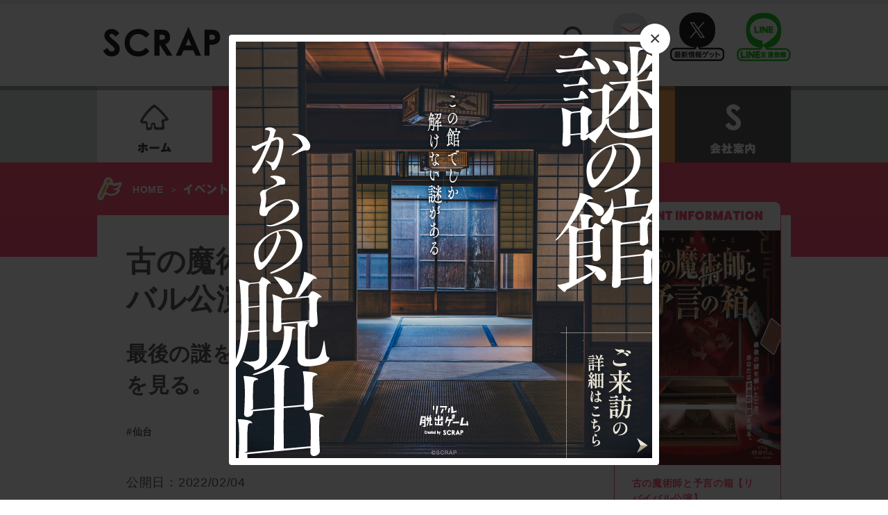

--- FILE ---
content_type: text/html; charset=UTF-8
request_url: https://www.scrapmagazine.com/event/yogenre/
body_size: 44425
content:
<!DOCTYPE html>
<html lang="ja">

<head>
	<!-- Google Tag Manager -->
	<script>
		(function(w, d, s, l, i) {
			w[l] = w[l] || [];
			w[l].push({
				'gtm.start': new Date().getTime(),
				event: 'gtm.js'
			});
			var f = d.getElementsByTagName(s)[0],
				j = d.createElement(s),
				dl = l != 'dataLayer' ? '&l=' + l : '';
			j.async = true;
			j.src =
				'https://www.googletagmanager.com/gtm.js?id=' + i + dl;
			f.parentNode.insertBefore(j, f);
		})(window, document, 'script', 'dataLayer', 'GTM-M5RNKR');
	</script>
	<!-- End Google Tag Manager -->
	<meta name="viewport" content="width=device-width,initial-scale=1">
	<meta charset="UTF-8">
	
	<title>古の魔術師と予言の箱【リバイバル公演】 &#8211; SCRAP</title>
<meta name='robots' content='max-image-preview:large' />
<link rel='dns-prefetch' href='//www.googletagmanager.com' />
<link rel="alternate" type="application/rss+xml" title="SCRAP &raquo; フィード" href="https://www.scrapmagazine.com/feed/" />
<link rel="alternate" type="application/rss+xml" title="SCRAP &raquo; コメントフィード" href="https://www.scrapmagazine.com/comments/feed/" />
<script type="text/javascript">
window._wpemojiSettings = {"baseUrl":"https:\/\/s.w.org\/images\/core\/emoji\/14.0.0\/72x72\/","ext":".png","svgUrl":"https:\/\/s.w.org\/images\/core\/emoji\/14.0.0\/svg\/","svgExt":".svg","source":{"concatemoji":"https:\/\/www.scrapmagazine.com\/wp-includes\/js\/wp-emoji-release.min.js?ver=6.1.9"}};
/*! This file is auto-generated */
!function(e,a,t){var n,r,o,i=a.createElement("canvas"),p=i.getContext&&i.getContext("2d");function s(e,t){var a=String.fromCharCode,e=(p.clearRect(0,0,i.width,i.height),p.fillText(a.apply(this,e),0,0),i.toDataURL());return p.clearRect(0,0,i.width,i.height),p.fillText(a.apply(this,t),0,0),e===i.toDataURL()}function c(e){var t=a.createElement("script");t.src=e,t.defer=t.type="text/javascript",a.getElementsByTagName("head")[0].appendChild(t)}for(o=Array("flag","emoji"),t.supports={everything:!0,everythingExceptFlag:!0},r=0;r<o.length;r++)t.supports[o[r]]=function(e){if(p&&p.fillText)switch(p.textBaseline="top",p.font="600 32px Arial",e){case"flag":return s([127987,65039,8205,9895,65039],[127987,65039,8203,9895,65039])?!1:!s([55356,56826,55356,56819],[55356,56826,8203,55356,56819])&&!s([55356,57332,56128,56423,56128,56418,56128,56421,56128,56430,56128,56423,56128,56447],[55356,57332,8203,56128,56423,8203,56128,56418,8203,56128,56421,8203,56128,56430,8203,56128,56423,8203,56128,56447]);case"emoji":return!s([129777,127995,8205,129778,127999],[129777,127995,8203,129778,127999])}return!1}(o[r]),t.supports.everything=t.supports.everything&&t.supports[o[r]],"flag"!==o[r]&&(t.supports.everythingExceptFlag=t.supports.everythingExceptFlag&&t.supports[o[r]]);t.supports.everythingExceptFlag=t.supports.everythingExceptFlag&&!t.supports.flag,t.DOMReady=!1,t.readyCallback=function(){t.DOMReady=!0},t.supports.everything||(n=function(){t.readyCallback()},a.addEventListener?(a.addEventListener("DOMContentLoaded",n,!1),e.addEventListener("load",n,!1)):(e.attachEvent("onload",n),a.attachEvent("onreadystatechange",function(){"complete"===a.readyState&&t.readyCallback()})),(e=t.source||{}).concatemoji?c(e.concatemoji):e.wpemoji&&e.twemoji&&(c(e.twemoji),c(e.wpemoji)))}(window,document,window._wpemojiSettings);
</script>
<style type="text/css">
img.wp-smiley,
img.emoji {
	display: inline !important;
	border: none !important;
	box-shadow: none !important;
	height: 1em !important;
	width: 1em !important;
	margin: 0 0.07em !important;
	vertical-align: -0.1em !important;
	background: none !important;
	padding: 0 !important;
}
</style>
	<link rel='stylesheet' id='wp-block-library-css' href='https://www.scrapmagazine.com/wp-includes/css/dist/block-library/style.min.css?ver=6.1.9' type='text/css' media='all' />
<link rel='stylesheet' id='classic-theme-styles-css' href='https://www.scrapmagazine.com/wp-includes/css/classic-themes.min.css?ver=1' type='text/css' media='all' />
<style id='global-styles-inline-css' type='text/css'>
body{--wp--preset--color--black: #000000;--wp--preset--color--cyan-bluish-gray: #abb8c3;--wp--preset--color--white: #ffffff;--wp--preset--color--pale-pink: #f78da7;--wp--preset--color--vivid-red: #cf2e2e;--wp--preset--color--luminous-vivid-orange: #ff6900;--wp--preset--color--luminous-vivid-amber: #fcb900;--wp--preset--color--light-green-cyan: #7bdcb5;--wp--preset--color--vivid-green-cyan: #00d084;--wp--preset--color--pale-cyan-blue: #8ed1fc;--wp--preset--color--vivid-cyan-blue: #0693e3;--wp--preset--color--vivid-purple: #9b51e0;--wp--preset--gradient--vivid-cyan-blue-to-vivid-purple: linear-gradient(135deg,rgba(6,147,227,1) 0%,rgb(155,81,224) 100%);--wp--preset--gradient--light-green-cyan-to-vivid-green-cyan: linear-gradient(135deg,rgb(122,220,180) 0%,rgb(0,208,130) 100%);--wp--preset--gradient--luminous-vivid-amber-to-luminous-vivid-orange: linear-gradient(135deg,rgba(252,185,0,1) 0%,rgba(255,105,0,1) 100%);--wp--preset--gradient--luminous-vivid-orange-to-vivid-red: linear-gradient(135deg,rgba(255,105,0,1) 0%,rgb(207,46,46) 100%);--wp--preset--gradient--very-light-gray-to-cyan-bluish-gray: linear-gradient(135deg,rgb(238,238,238) 0%,rgb(169,184,195) 100%);--wp--preset--gradient--cool-to-warm-spectrum: linear-gradient(135deg,rgb(74,234,220) 0%,rgb(151,120,209) 20%,rgb(207,42,186) 40%,rgb(238,44,130) 60%,rgb(251,105,98) 80%,rgb(254,248,76) 100%);--wp--preset--gradient--blush-light-purple: linear-gradient(135deg,rgb(255,206,236) 0%,rgb(152,150,240) 100%);--wp--preset--gradient--blush-bordeaux: linear-gradient(135deg,rgb(254,205,165) 0%,rgb(254,45,45) 50%,rgb(107,0,62) 100%);--wp--preset--gradient--luminous-dusk: linear-gradient(135deg,rgb(255,203,112) 0%,rgb(199,81,192) 50%,rgb(65,88,208) 100%);--wp--preset--gradient--pale-ocean: linear-gradient(135deg,rgb(255,245,203) 0%,rgb(182,227,212) 50%,rgb(51,167,181) 100%);--wp--preset--gradient--electric-grass: linear-gradient(135deg,rgb(202,248,128) 0%,rgb(113,206,126) 100%);--wp--preset--gradient--midnight: linear-gradient(135deg,rgb(2,3,129) 0%,rgb(40,116,252) 100%);--wp--preset--duotone--dark-grayscale: url('#wp-duotone-dark-grayscale');--wp--preset--duotone--grayscale: url('#wp-duotone-grayscale');--wp--preset--duotone--purple-yellow: url('#wp-duotone-purple-yellow');--wp--preset--duotone--blue-red: url('#wp-duotone-blue-red');--wp--preset--duotone--midnight: url('#wp-duotone-midnight');--wp--preset--duotone--magenta-yellow: url('#wp-duotone-magenta-yellow');--wp--preset--duotone--purple-green: url('#wp-duotone-purple-green');--wp--preset--duotone--blue-orange: url('#wp-duotone-blue-orange');--wp--preset--font-size--small: 13px;--wp--preset--font-size--medium: 20px;--wp--preset--font-size--large: 36px;--wp--preset--font-size--x-large: 42px;--wp--preset--spacing--20: 0.44rem;--wp--preset--spacing--30: 0.67rem;--wp--preset--spacing--40: 1rem;--wp--preset--spacing--50: 1.5rem;--wp--preset--spacing--60: 2.25rem;--wp--preset--spacing--70: 3.38rem;--wp--preset--spacing--80: 5.06rem;}:where(.is-layout-flex){gap: 0.5em;}body .is-layout-flow > .alignleft{float: left;margin-inline-start: 0;margin-inline-end: 2em;}body .is-layout-flow > .alignright{float: right;margin-inline-start: 2em;margin-inline-end: 0;}body .is-layout-flow > .aligncenter{margin-left: auto !important;margin-right: auto !important;}body .is-layout-constrained > .alignleft{float: left;margin-inline-start: 0;margin-inline-end: 2em;}body .is-layout-constrained > .alignright{float: right;margin-inline-start: 2em;margin-inline-end: 0;}body .is-layout-constrained > .aligncenter{margin-left: auto !important;margin-right: auto !important;}body .is-layout-constrained > :where(:not(.alignleft):not(.alignright):not(.alignfull)){max-width: var(--wp--style--global--content-size);margin-left: auto !important;margin-right: auto !important;}body .is-layout-constrained > .alignwide{max-width: var(--wp--style--global--wide-size);}body .is-layout-flex{display: flex;}body .is-layout-flex{flex-wrap: wrap;align-items: center;}body .is-layout-flex > *{margin: 0;}:where(.wp-block-columns.is-layout-flex){gap: 2em;}.has-black-color{color: var(--wp--preset--color--black) !important;}.has-cyan-bluish-gray-color{color: var(--wp--preset--color--cyan-bluish-gray) !important;}.has-white-color{color: var(--wp--preset--color--white) !important;}.has-pale-pink-color{color: var(--wp--preset--color--pale-pink) !important;}.has-vivid-red-color{color: var(--wp--preset--color--vivid-red) !important;}.has-luminous-vivid-orange-color{color: var(--wp--preset--color--luminous-vivid-orange) !important;}.has-luminous-vivid-amber-color{color: var(--wp--preset--color--luminous-vivid-amber) !important;}.has-light-green-cyan-color{color: var(--wp--preset--color--light-green-cyan) !important;}.has-vivid-green-cyan-color{color: var(--wp--preset--color--vivid-green-cyan) !important;}.has-pale-cyan-blue-color{color: var(--wp--preset--color--pale-cyan-blue) !important;}.has-vivid-cyan-blue-color{color: var(--wp--preset--color--vivid-cyan-blue) !important;}.has-vivid-purple-color{color: var(--wp--preset--color--vivid-purple) !important;}.has-black-background-color{background-color: var(--wp--preset--color--black) !important;}.has-cyan-bluish-gray-background-color{background-color: var(--wp--preset--color--cyan-bluish-gray) !important;}.has-white-background-color{background-color: var(--wp--preset--color--white) !important;}.has-pale-pink-background-color{background-color: var(--wp--preset--color--pale-pink) !important;}.has-vivid-red-background-color{background-color: var(--wp--preset--color--vivid-red) !important;}.has-luminous-vivid-orange-background-color{background-color: var(--wp--preset--color--luminous-vivid-orange) !important;}.has-luminous-vivid-amber-background-color{background-color: var(--wp--preset--color--luminous-vivid-amber) !important;}.has-light-green-cyan-background-color{background-color: var(--wp--preset--color--light-green-cyan) !important;}.has-vivid-green-cyan-background-color{background-color: var(--wp--preset--color--vivid-green-cyan) !important;}.has-pale-cyan-blue-background-color{background-color: var(--wp--preset--color--pale-cyan-blue) !important;}.has-vivid-cyan-blue-background-color{background-color: var(--wp--preset--color--vivid-cyan-blue) !important;}.has-vivid-purple-background-color{background-color: var(--wp--preset--color--vivid-purple) !important;}.has-black-border-color{border-color: var(--wp--preset--color--black) !important;}.has-cyan-bluish-gray-border-color{border-color: var(--wp--preset--color--cyan-bluish-gray) !important;}.has-white-border-color{border-color: var(--wp--preset--color--white) !important;}.has-pale-pink-border-color{border-color: var(--wp--preset--color--pale-pink) !important;}.has-vivid-red-border-color{border-color: var(--wp--preset--color--vivid-red) !important;}.has-luminous-vivid-orange-border-color{border-color: var(--wp--preset--color--luminous-vivid-orange) !important;}.has-luminous-vivid-amber-border-color{border-color: var(--wp--preset--color--luminous-vivid-amber) !important;}.has-light-green-cyan-border-color{border-color: var(--wp--preset--color--light-green-cyan) !important;}.has-vivid-green-cyan-border-color{border-color: var(--wp--preset--color--vivid-green-cyan) !important;}.has-pale-cyan-blue-border-color{border-color: var(--wp--preset--color--pale-cyan-blue) !important;}.has-vivid-cyan-blue-border-color{border-color: var(--wp--preset--color--vivid-cyan-blue) !important;}.has-vivid-purple-border-color{border-color: var(--wp--preset--color--vivid-purple) !important;}.has-vivid-cyan-blue-to-vivid-purple-gradient-background{background: var(--wp--preset--gradient--vivid-cyan-blue-to-vivid-purple) !important;}.has-light-green-cyan-to-vivid-green-cyan-gradient-background{background: var(--wp--preset--gradient--light-green-cyan-to-vivid-green-cyan) !important;}.has-luminous-vivid-amber-to-luminous-vivid-orange-gradient-background{background: var(--wp--preset--gradient--luminous-vivid-amber-to-luminous-vivid-orange) !important;}.has-luminous-vivid-orange-to-vivid-red-gradient-background{background: var(--wp--preset--gradient--luminous-vivid-orange-to-vivid-red) !important;}.has-very-light-gray-to-cyan-bluish-gray-gradient-background{background: var(--wp--preset--gradient--very-light-gray-to-cyan-bluish-gray) !important;}.has-cool-to-warm-spectrum-gradient-background{background: var(--wp--preset--gradient--cool-to-warm-spectrum) !important;}.has-blush-light-purple-gradient-background{background: var(--wp--preset--gradient--blush-light-purple) !important;}.has-blush-bordeaux-gradient-background{background: var(--wp--preset--gradient--blush-bordeaux) !important;}.has-luminous-dusk-gradient-background{background: var(--wp--preset--gradient--luminous-dusk) !important;}.has-pale-ocean-gradient-background{background: var(--wp--preset--gradient--pale-ocean) !important;}.has-electric-grass-gradient-background{background: var(--wp--preset--gradient--electric-grass) !important;}.has-midnight-gradient-background{background: var(--wp--preset--gradient--midnight) !important;}.has-small-font-size{font-size: var(--wp--preset--font-size--small) !important;}.has-medium-font-size{font-size: var(--wp--preset--font-size--medium) !important;}.has-large-font-size{font-size: var(--wp--preset--font-size--large) !important;}.has-x-large-font-size{font-size: var(--wp--preset--font-size--x-large) !important;}
.wp-block-navigation a:where(:not(.wp-element-button)){color: inherit;}
:where(.wp-block-columns.is-layout-flex){gap: 2em;}
.wp-block-pullquote{font-size: 1.5em;line-height: 1.6;}
</style>
<link rel='stylesheet' id='wp-pagenavi-css' href='https://www.scrapmagazine.com/wp-content/plugins/wp-pagenavi/pagenavi-css.css?ver=2.70' type='text/css' media='all' />
<link rel='stylesheet' id='scrap-style-css' href='https://www.scrapmagazine.com/wp-content/themes/scrap/style.css?ver=6.1.9' type='text/css' media='all' />
<link rel='stylesheet' id='scrap-boxer-css' href='https://www.scrapmagazine.com/wp-content/themes/scrap/css/jquery.fs.boxer.css?ver=1674942424' type='text/css' media='all' />
<link rel='stylesheet' id='scrap-magnific-css' href='https://www.scrapmagazine.com/wp-content/themes/scrap/css/magnific-popup.css?ver=1674942424' type='text/css' media='all' />
<link rel='stylesheet' id='scrap-popup-css' href='https://www.scrapmagazine.com/wp-content/themes/scrap/css/popup.css?ver=1674942424' type='text/css' media='all' />
<script type='text/javascript' src='https://www.scrapmagazine.com/wp-includes/js/jquery/jquery.min.js?ver=3.6.1' id='jquery-core-js'></script>
<script type='text/javascript' src='https://www.scrapmagazine.com/wp-includes/js/jquery/jquery-migrate.min.js?ver=3.3.2' id='jquery-migrate-js'></script>
<link rel="https://api.w.org/" href="https://www.scrapmagazine.com/wp-json/" /><link rel="EditURI" type="application/rsd+xml" title="RSD" href="https://www.scrapmagazine.com/xmlrpc.php?rsd" />
<link rel="wlwmanifest" type="application/wlwmanifest+xml" href="https://www.scrapmagazine.com/wp-includes/wlwmanifest.xml" />
<meta name="generator" content="WordPress 6.1.9" />
<link rel="canonical" href="https://www.scrapmagazine.com/event/yogenre/" />
<link rel='shortlink' href='https://www.scrapmagazine.com/?p=45323' />
<link rel="alternate" type="application/json+oembed" href="https://www.scrapmagazine.com/wp-json/oembed/1.0/embed?url=https%3A%2F%2Fwww.scrapmagazine.com%2Fevent%2Fyogenre%2F" />
<link rel="alternate" type="text/xml+oembed" href="https://www.scrapmagazine.com/wp-json/oembed/1.0/embed?url=https%3A%2F%2Fwww.scrapmagazine.com%2Fevent%2Fyogenre%2F&#038;format=xml" />
<meta name="generator" content="Site Kit by Google 1.168.0" />
	<meta name="description" content="ストーリー 100年前、ある偉大な魔術師が言った。 「この箱に私の生涯最大の予言を封印した」 世界中の人々がその箱の中身を知りたがったが、 開け方は知らされぬまま魔術師は息を引き取った。 その後、多く">

	<meta property='og:locale' content='ja_JP'>
			<meta property='og:type' content='article'>
		<meta property="fb:app_id" content="251414005189771">
		<meta property='og:title' content='古の魔術師と予言の箱【リバイバル公演】'>
		<meta property='og:url' content='https://www.scrapmagazine.com/event/yogenre/'>
		<meta property='og:description' content='ストーリー 100年前、ある偉大な魔術師が言った。 「この箱に私の生涯最大の予言を封印した」 世界中の人々がその箱の中身を知りたがったが、 開け方は知らされぬまま魔術師は息を引き取った。 その後、多く'>
		<meta property='og:site_name' content='SCRAP'>
	<meta property="og:image" content="https://www.scrapmagazine.com/wp-content/uploads/2022/02/5a8e46bb89255b1972ce0e0ff5afafe9-239x338.jpeg">

	<!-- ポップアップ -->
	</head>

<body class="event-template-default single single-event postid-45323">
	<!-- Google Tag Manager -->
	<noscript><iframe src="//www.googletagmanager.com/ns.html?id=GTM-M5RNKR" height="0" width="0" style="display:none;visibility:hidden"></iframe></noscript>


	<!-- ポップアップ -->
	<div id="inline-wrap" class="mfp-hide">
		<div class="image">
							<a href="https://realdgame.jp/s/kyoto-yakata/?utm_source=scrapmagazine&utm_medium=referral&utm_campaign=popup_kyoto-yakata" target="_blank">
					<img src="https://www.scrapmagazine.com/wp-content/uploads/2026/01/600x600_popup-2.png" alt="">
									</a>
					</div>
	</div>

	<div class="slim_nav_wrapper cb-header">
		<div class="slim_nav_inner">
			<div class="slim_nav clearfix">
				<h1><a href="https://www.scrapmagazine.com"><img src="https://www.scrapmagazine.com/wp-content/themes/scrap/images/slim_logo.png" alt="SCRAP" width="143" height="36"></a></h1>
				<ul>
					<li class="event"><a href="https://www.scrapmagazine.com/event/">イベント</a></li>
					<li class="column"><a href="https://www.scrapmagazine.com/column/">記事</a></li>
					<li class="news"><a href="https://www.scrapmagazine.com/news/">お知らせ</a></li>
					<li class="ch"><a href="https://www.scrapmagazine.com/channel/">SCRAPch.</a></li>
					<li class="about"><a href="https://www.scrapmagazine.com/about/company-profile/">会社案内</a></li>
				</ul>


				<div class="parts_searchform2">
					<form name="searchform" id="searchform" method="get" action="https://www.scrapmagazine.com">
						<dl class="search">
							<dt><input type="text" name="s" id="search" class="keywords" placeholder="Search" /> </dt>
							<dd><input type="image" src="https://www.scrapmagazine.com/wp-content/themes/scrap/images/slim_search.png" alt="検索" name="searchBtn" id="submit" class="searchBtn" /> </dd>
						</dl>
					</form>
				</div><!-- //.parts_searchform2 -->



				<div class="parts_snsbutton clearfix">
					<div class="mail_icon"><a href="http://realdgame.jp/newsletter.html" target="_blank">mail</a></div>
					<div class="twitter_icon"><a href="https://twitter.com/scrapmagazine?lang=ja" target="_blank">X</a></div>
					<div class="line_icon"><a href="https://line.me/ti/p/%40ivr5624k" target="_blank">Line@</a></div>
				</div><!-- //.parts_snsbutton -->

			</div><!-- //.slim_nav -->
		</div><!-- //.slim_nav_inner -->
	</div><!-- //.slim_nav_wrapper -->
	<!-- ------------------------- -->

	<div id="header" class="header">
		<div class="contents_wrapper header-fixed data-scroll-header">
			<div class="contents">
				<div class="headertop clearfix">

					<div class="left">
						<h1><a href="https://www.scrapmagazine.com"><img src="https://www.scrapmagazine.com/wp-content/themes/scrap/images/logo.png" alt="SCRAP" width="180" height="46"></a></h1>
					</div><!-- //.left -->

					<div class="right clearfix">

						<div class="parts_searchform">
			<form name="searchform" id="searchform" method="get" action="https://www.scrapmagazine.com">  
			<dl class="search">
				<dt><input type="text" name="s" id="search" class="keywords" placeholder="Search"/>  </dt>
				<dd><input type="image" src="https://www.scrapmagazine.com/wp-content/themes/scrap/images/glass.png" alt="検索" name="searchBtn" id="submit" class="searchBtn"/>  </dd>
			</dl>
		</form>
</div><!-- //.parts_searchform -->
						<div class="parts_snsbutton clearfix">
							<div class="mail_icon"><a href="http://realdgame.jp/newsletter.html" target="_blank">mail</a></div>
							<div class="twitter_icon"><a href="https://twitter.com/scrapmagazine?lang=ja" target="_blank">twitter</a></div>
							<div class="line_icon"><a href="https://line.me/ti/p/%40ivr5624k" target="_blank">Line@</a></div>
						</div><!-- //.parts_snsbutton -->
					</div><!-- //.right -->

				</div><!-- //.contents -->
			</div><!-- //.contents_wrapper -->

			<div class="contents_wrapper headerbottom">
				<div class="top-grayline"></div>
				<nav>
					<ul class="globalnav clearfix">
						<li class="home"><a href="https://www.scrapmagazine.com">ホーム</a></li>
						<li class="event"><a href="https://www.scrapmagazine.com/event/">イベント</a></li>
						<li class="column"><a href="https://www.scrapmagazine.com/column/">記事</a></li>
						<li class="news"><a href="https://www.scrapmagazine.com/news/">お知らせ</a></li>
						<li class="ch"><a href="https://www.scrapmagazine.com/channel/">SCRAPch.</a></li>
						<li class="about"><a href="https://www.scrapmagazine.com/about/company-profile/">会社案内</a></li>
					</ul>
				</nav>
			</div><!-- //.contents_wrapper -->
		</div><!-- //.header --><!-- topicpass start -->
<div class="contents_wrapper contents_wrapper_contents8">
	<div class="contents8 contents clearfix">
		<img class="icon" src="https://www.scrapmagazine.com/wp-content/themes/scrap/images/icon_event_a.png" alt="icon_event_a" width="36" height="34">
		<ol class="topicpath">
			<li><a href="https://www.scrapmagazine.com">HOME</a>></li>
			<li><a href="https://www.scrapmagazine.com/event/"><img src="https://www.scrapmagazine.com/wp-content/themes/scrap/images/tit_passmini_event.png" alt="Event"></a>></li>
			<li>古の魔術師と予言の箱【リバイバル公演】</li>
		</ol>
	</div><!-- //.contents8 -->
</div><!-- //.contents_wrapper -->
<!-- topicpass end -->

<!-- contents start -->
<div class="contents_wrapper contents_wrapper_contents9">
	<div class="contents9 contents clearfix">

		<div class="main">
			<article class="single">

				
				<div class="article_top">
					
																		<h1>古の魔術師と予言の箱【リバイバル公演】</h1>
							<h2 class="subtitle">
								最後の謎を解いたとき、あなたは本当の魔法を見る。</h2>
							
							<p class="tag">
								<a href="https://www.scrapmagazine.com/tags/%e4%bb%99%e5%8f%b0/"> #仙台</a>							</p>
							<p class="date">公開日：2022/02/04</p>
															</div><!-- //.article_top -->

				<div class="article_innner">
					<div class="clearfix"><h5>ストーリー</h5>
<p>
100年前、ある偉大な魔術師が言った。</p>
<p>「この箱に私の生涯最大の予言を封印した」</p>
<p>世界中の人々がその箱の中身を知りたがったが、<br />
開け方は知らされぬまま魔術師は息を引き取った。</p>
<p>その後、多くの人がその箱を開けようと挑戦したが、<br />
開封に成功したものはなく、次第に忘れ去られてしまった。</p>
<p>しかし100年ぶりに伝説の魔術師の名が再び世界に轟いた。<br />
魔術師が記したノートが発見されたのだ。<br />
ついに予言の真相が明らかになる!?人々は期待に沸き立った。</p>
<p>さぁ、あなたはノートに書かれた難解な暗号を解き明かし、<br />
その箱を無事開けることができるのだろうか？<br />
そして世紀を超えて閉ざされてきた箱の中身とは!?</p>
<p></p>
<h5>プレイ形式</h5>
<p>
1チーム6名でのゲームです。<br />
各回数十名ほどが同時に参加しますが、ゲームはチームごとに挑戦していただきます。</p>
<p>
<b>詳細は各会場HPをご確認ください。</b><br />
リアル脱出ゲーム福岡店<br />
<a href="http://realdgame.jp/ajito/fukuoka_tenjin/event/yogen.html">http://realdgame.jp/ajito/fukuoka_tenjin/event/yogen.html</a></p>
<p>リアル脱出ゲーム仙台店<br />
<a href="http://realdgame.jp/ajito/sendai/event/yogen.html">http://realdgame.jp/ajito/sendai/event/yogen.html<br />
</a></p>
</div>
									</div><!-- //.article_innner -->

			</article>

			<div class="area_auther">
				<div class="top">
					<h2><img src="https://www.scrapmagazine.com/wp-content/themes/scrap/images/tit_auther.png" alt="tit_auther" width="74" height="22"></h2>
					<div class="clearfix">
						<div class="leftbox">
							<img src="https://secure.gravatar.com/avatar/d84ecba7bdfb1ed470cf0ecaab4994b0?s=80&#038;d=mm&#038;r=g" width="80" height="80" alt="Avatar" class="avatar avatar-80 wp-user-avatar wp-user-avatar-80 photo avatar-default" />						</div>
						<div class="rightbox">
							<p class="fz18">SCRAP</p>
							<p class="fz11">ライター／フォトグラファー募集中　▽ 求人詳細はコチラから ▽
<a href="//recruit.jobcan.jp/scrap/show/b001/1651734?token=951530301ae06e607c9b74adfc8228a1">https://recruit.jobcan.jp/scrap/show/b001/1651734?token=951530301ae06e607c9b74adfc8228a1</a></p>
						</div>
					</div>
				</div><!-- //.top -->
				<div class="area_auther_contents">
					<div class="clearfix mb15">
																															<div class="type1_box cat_event">
								<div class="type1_box_wrapper_top">
									<h3><a href="https://www.scrapmagazine.com/event/kyotoressha/">『京都謎解き列車旅』</a></h3>
									<p class="subtitle"><a href="https://www.scrapmagazine.com/event/kyotoressha/">											列車の行先は、極上の謎と忘…</a></p>
									<div class="type1_box_icon"><img src="https://www.scrapmagazine.com/wp-content/themes/scrap/images/icon_event_b.png" alt="icon_event">
										<p class="dateandaut">2026.01.15　<a href="https://www.scrapmagazine.com/author/scrap/" title="SCRAP の投稿" rel="author">SCRAP</a></p>
									</div>
								</div>
								<div class="type1_box_eyecatch">
									<a href="https://www.scrapmagazine.com/event/kyotoressha/">
										<img src="https://www.scrapmagazine.com/wp-content/uploads/2026/01/e9d106ca06e5f733a840faae636a9c63.png" alt="『京都謎解き列車旅』">
																			</a>
								</div>
								<div class="type1_box_wrapper_bottom">
									
									<div class="tag">
										<a href="https://www.scrapmagazine.com/tags/%e3%83%8a%e3%82%be%e3%83%88%e3%82%ad%e8%a1%97%e6%ad%a9%e3%81%8d%e3%82%b2%e3%83%bc%e3%83%a0/"> #ナゾトキ街歩きゲーム </a><a href="https://www.scrapmagazine.com/tags/%e4%ba%ac%e9%83%bd%e5%88%97%e8%bb%8a%e6%97%85/"> #京都列車旅</a>									</div>
								</div>
							</div><!-- //.type1_box -->
																				<div class="type1_box cat_event last">
								<div class="type1_box_wrapper_top">
									<h3><a href="https://www.scrapmagazine.com/event/kyoto-yakata/">『謎の館からの脱出』</a></h3>
									<p class="subtitle"><a href="https://www.scrapmagazine.com/event/kyoto-yakata/">											この館でしか解けない謎があ…</a></p>
									<div class="type1_box_icon"><img src="https://www.scrapmagazine.com/wp-content/themes/scrap/images/icon_event_b.png" alt="icon_event">
										<p class="dateandaut">2026.01.12　<a href="https://www.scrapmagazine.com/author/scrap/" title="SCRAP の投稿" rel="author">SCRAP</a></p>
									</div>
								</div>
								<div class="type1_box_eyecatch">
									<a href="https://www.scrapmagazine.com/event/kyoto-yakata/">
										<img src="https://www.scrapmagazine.com/wp-content/uploads/2026/01/kyoto-yakata_320x100.png" alt="『謎の館からの脱出』">
																			</a>
								</div>
								<div class="type1_box_wrapper_bottom">
									
									<div class="tag">
										<a href="https://www.scrapmagazine.com/tags/%e4%ba%ac%e9%83%bd%e9%a4%a8%e8%84%b1%e5%87%ba/"> #京都館脱出 </a><a href="https://www.scrapmagazine.com/tags/%e8%ac%8e%e3%81%ae%e9%a4%a8%e3%81%8b%e3%82%89%e3%81%ae%e8%84%b1%e5%87%ba/"> #謎の館からの脱出</a>									</div>
								</div>
							</div><!-- //.type1_box -->
																								</div>
					<!--	 <p class="tac bold"><a href="https://www.scrapmagazine.com/author/scrap/">すべてを見る</a></p>-->
				</div><!-- //.area_auther_contents -->
			</div><!-- //.area_auther -->

		</div><!-- //.main -->

		<div class="side">

			<div class="box_eventinfo">
				<h2><img src="https://www.scrapmagazine.com/wp-content/themes/scrap/images/tit_eventinfo.png" alt="EVENT INFOMATION" width="187" height="13"></h2>
				<img src="https://www.scrapmagazine.com/wp-content/uploads/2022/02/5a8e46bb89255b1972ce0e0ff5afafe9-239x338.jpeg" alt="古の魔術師と予言の箱【リバイバル公演】">
								<h3>古の魔術師と予言の箱【リバイバル公演】</h3>
				<div class="description">
									</div>
							</div><!-- //.box_eventinfo -->


			<div class="box_sns">
				<div class="box_sns_inner clearfix">
					<div class="btn btnsns facebook"><a href="http://www.facebook.com/share.php?u=https://www.scrapmagazine.com/event/yogenre/&t=古の魔術師と予言の箱【リバイバル公演】" target="_blank">facebook</a></div>
					<div class="btn btnsns twitter"><a href="http://twitter.com/share?url=https://www.scrapmagazine.com/event/yogenre/&text=古の魔術師と予言の箱【リバイバル公演】" target="_blank">twitter</a></div>
					<div class="btn btnsns line"><a href="http://line.me/R/msg/text/?https://www.scrapmagazine.com/event/yogenre/%0D%0A古の魔術師と予言の箱【リバイバル公演】" target="_blank">
							LINE</a></div>
				</div><!-- //.box_sns_inner -->
			</div><!-- //.box_sns -->

			<div class="box_recomend">
				<h2><img src="https://www.scrapmagazine.com/wp-content/themes/scrap/images/tit_recomend.png" alt="tit_recomend" width="129" height="15"></h2>

								
										<div class="reco_one">
						<div class="clearfix">
							<div class="reco_one_left listactions">
								<a href="https://www.scrapmagazine.com/event/chikanazo2025/">
									<img src="https://www.scrapmagazine.com/wp-content/uploads/2025/09/150x150-60x60.png" alt="『地下謎への招待状 2025』">
									
								</a>
							</div><!-- //.news_box_left -->
							<div class="reco_one_right">
								<p class="title"><a class="listactions" href="https://www.scrapmagazine.com/event/chikanazo2025/">『地下謎への招待状 2025』</a></p>
								<p class="date pink">2025.09.26</p>
							</div><!-- //.news_box_right -->
						</div>
						
						<p class="tag">
							<a href="https://www.scrapmagazine.com/tags/%e3%83%8a%e3%82%be%e3%83%88%e3%82%ad%e8%a1%97%e6%ad%a9%e3%81%8d%e3%82%b2%e3%83%bc%e3%83%a0/"> #ナゾトキ街歩きゲーム</a><a href="https://www.scrapmagazine.com/tags/%e5%9c%b0%e4%b8%8b%e8%ac%8e/"> #地下謎</a><a href="https://www.scrapmagazine.com/tags/%e6%9d%b1%e4%ba%ac%e3%83%a1%e3%83%88%e3%83%ad/"> #東京メトロ</a>						</p>
					</div><!-- //.reco_one -->

				
										<div class="reco_one">
						<div class="clearfix">
							<div class="reco_one_left listactions">
								<a href="https://www.scrapmagazine.com/event/kamiandmiko/">
									<img src="https://www.scrapmagazine.com/wp-content/uploads/2025/09/6c10b8eb49c65649ec222023c9c833c7-60x60.png" alt="『カミとミコ』">
									
								</a>
							</div><!-- //.news_box_left -->
							<div class="reco_one_right">
								<p class="title"><a class="listactions" href="https://www.scrapmagazine.com/event/kamiandmiko/">『カミとミコ』</a></p>
								<p class="date pink">2025.09.25</p>
							</div><!-- //.news_box_right -->
						</div>
						
						<p class="tag">
							<a href="https://www.scrapmagazine.com/tags/%e3%81%8a%e3%81%86%e3%81%a1%e3%81%a7%e9%81%8a%e3%81%b9%e3%82%8b/"> #おうちで遊べる</a><a href="https://www.scrapmagazine.com/tags/%e3%82%ab%e3%83%9f%e3%81%a8%e3%83%9f%e3%82%b3/"> #カミとミコ</a><a href="https://www.scrapmagazine.com/tags/%e4%b8%96%e7%95%8c%e5%89%b5%e9%80%a0%e8%ac%8e%e8%a7%a3%e3%81%8d%e3%82%a2%e3%83%89%e3%83%99%e3%83%b3%e3%83%81%e3%83%a3%e3%83%bc/"> #世界創造謎解きアドベンチャー</a><a href="https://www.scrapmagazine.com/tags/%e5%8a%a0%e8%97%a4%e9%9a%86%e7%94%9f/"> #加藤隆生</a><a href="https://www.scrapmagazine.com/tags/%e8%b5%a4%e5%9d%82%e3%82%a2%e3%82%ab/"> #赤坂アカ</a><a href="https://www.scrapmagazine.com/tags/%e9%9b%86%e8%8b%b1%e7%a4%be%e3%82%b2%e3%83%bc%e3%83%a0%e3%82%ba/"> #集英社ゲームズ</a>						</p>
					</div><!-- //.reco_one -->

				
										<div class="reco_one">
						<div class="clearfix">
							<div class="reco_one_left listactions">
								<a href="https://www.scrapmagazine.com/event/shibuyanazo/">
									<img src="https://www.scrapmagazine.com/wp-content/uploads/2025/08/30e811977688db7a6ae81438aceebb91-1-60x60.png" alt="『渋谷謎解き街歩き』">
									
								</a>
							</div><!-- //.news_box_left -->
							<div class="reco_one_right">
								<p class="title"><a class="listactions" href="https://www.scrapmagazine.com/event/shibuyanazo/">『渋谷謎解き街歩き』</a></p>
								<p class="date pink">2025.08.28</p>
							</div><!-- //.news_box_right -->
						</div>
						
						<p class="tag">
							<a href="https://www.scrapmagazine.com/tags/%e3%83%8a%e3%82%be%e3%83%88%e3%82%ad%e8%a1%97%e6%ad%a9%e3%81%8d%e3%82%b2%e3%83%bc%e3%83%a0/"> #ナゾトキ街歩きゲーム</a><a href="https://www.scrapmagazine.com/tags/%e6%b8%8b%e8%b0%b7%e8%ac%8e/"> #渋谷謎</a>						</p>
					</div><!-- //.reco_one -->

				
										<div class="reco_one">
						<div class="clearfix">
							<div class="reco_one_left listactions">
								<a href="https://www.scrapmagazine.com/event/retort/">
									<img src="https://www.scrapmagazine.com/wp-content/uploads/2025/08/878e1161716f8040582e921ab2b69884-60x60.png" alt="リアル脱出ゲーム×レトルト生まれの子『ニセモノだらけの地下研究所からの脱出』">
									
								</a>
							</div><!-- //.news_box_left -->
							<div class="reco_one_right">
								<p class="title"><a class="listactions" href="https://www.scrapmagazine.com/event/retort/">リアル脱出ゲーム×レトルト生まれの子『ニセモノだらけの地下研究所からの脱出』</a></p>
								<p class="date pink">2025.08.26</p>
							</div><!-- //.news_box_right -->
						</div>
						
						<p class="tag">
							<a href="https://www.scrapmagazine.com/tags/%e3%83%aa%e3%82%a2%e3%83%ab%e8%84%b1%e5%87%ba%e3%82%b2%e3%83%bc%e3%83%a0/"> #リアル脱出ゲーム</a><a href="https://www.scrapmagazine.com/tags/%e3%83%ac%e3%83%88%e3%83%ab%e3%83%88%e7%94%9f%e3%81%be%e3%82%8c%e3%81%ae%e5%ad%90/"> #レトルト生まれの子</a><a href="https://www.scrapmagazine.com/tags/%e6%9d%b1%e4%ba%ac%e3%83%9f%e3%82%b9%e3%83%86%e3%83%aa%e3%83%bc%e3%82%b5%e3%83%bc%e3%82%ab%e3%82%b9/"> #東京ミステリーサーカス</a>						</p>
					</div><!-- //.reco_one -->

				
				<!-- 			<div class="showall tac"><a href="#">すべて見る</a></div> -->
			</div><!-- //.box_recomend -->
			　<!--  TMCバナー start-->
			　<div class="tac"><a href="https://mysterycircus.jp" target="_blank"><img src="https://www.scrapmagazine.com/wp-content/themes/scrap/images/TMCbanner_268_381.png" alt="東京ミステリーサーカス" width="268" height="381"></a></div>
			<!--  TMCバナー end-->

		</div><!-- //.side -->

	</div><!-- //.contents9 -->
</div><!-- //.contents_wrapper -->
<!-- contents end -->
<!--  CONTACT start -->
<div class="contents_wrapper contents6_wrapper pt57 pb40">
	<div class="contents6 contents">
		<h2 class="tac"><img src="https://www.scrapmagazine.com/wp-content/themes/scrap/images/top_parts_contact.png" alt="コンタクト" width="279" height="44"></h2>
		<p class="blue bold tac mt27 mb30">制作のご相談、コラボレーションなど、<br />
			お気軽にお問い合わせください。</p>
		<div class="w442 clearfix">
			<div class="btn btn2"><a href="https://www.scrapmagazine.com/inquiry/">よくあるお問い合わせ</a></div>
		</div>
		<p class="blue bold tac mt27 mb15">▼一般のお客様はこちら</p>
		<div class="btn_area">
			<div class="btn btn3"><a href="https://www.scrapmagazine.com/general/">公演内容、チケットのお問い合わせ</a></div>
		</div>
		<p class="blue bold tac mt27 mb15">▼企業／法人の方はこちら</p>
		<div class="btn_area">
			<div class="btn btn3"><a href="https://www.scrapmagazine.com/enterprise/">リアル脱出ゲーム制作のお問い合わせ</a></div>
			<div class="btn btn3"><a href="https://www.scrapmagazine.com/interview/">取材に関するお問い合わせ</a></div>
			<div class="btn btn3"><a href="https://www.scrapmagazine.com/otherform/">その他のご相談／お問い合わせ</a></div>
		</div>
		<p class="blue bold tac mt27 mb15">▼英語、中国語でのお問い合わせはこちら</p>
		<div class="btn_area">
			<div class="btn btn3"><a href="https://realescapegame.jp/">English／中文</a></div>
		</div>
	</div><!-- //.contents6 -->
</div><!-- //.contents_wrapper -->
<!--  CONTACT end -->

<!--  ABOUT start -->
<div class="contents_wrapper contents7_wrapper">
	<div class="contents7 contents">
		<h2 class="mt70 mb20 tac"><img src="https://www.scrapmagazine.com/wp-content/themes/scrap/images/top_parts_aboutscrap.png" alt="ABOUT" width="405" height="44"></h2>
		<p class="fz26 bold mb17 tac">会社案内</p>
	</div><!-- //.contents7 -->
</div><!-- //.contents_wrapper -->

<div class="contents_wrapper contents7_wrapper2">
	<div class="contents72 contents">
		<div class="about_left">
			<ul class="footer_menu clearfix">
				<li><a href="https://www.scrapmagazine.com/about/company-profile/">会社概要</a></li>
				<li><a href="https://www.scrapmagazine.com/about/works/">制作実績</a></li>
				<li><a href="https://www.scrapmagazine.com/about/message/">代表挨拶</a></li>
				<li><a href="https://www.scrapmagazine.com/about/store/">店舗紹介</a></li>
				<li><a href="https://www.scrapmagazine.com/about/officer/">役員紹介</a></li>
				<li><a href="https://www.scrapmagazine.com/about/recruit/">リクルート</a></li>
				<li class="last2"><a href="https://www.scrapmagazine.com/about/history/">沿革</a></li>
				<li class="last2"><a href="https://www.scrapmagazine.com/about/privacypolicy/">プライバシーポリシー</a></li>
			</ul>
		</div><!-- //.about_left -->
		<div class="about_right tac">
			<div class="about_office">
				<h3 class="fz20 mt19">東京本社</h3>
				<p>〒151-0051<br />
					東京都渋谷区千駄ヶ谷５-８-２<br>
					イワオアネックス北館１階</p>
				<p>TEL　03-5341-4570<br />
					FAX　03-5341-4916</p>
			</div>
		</div><!-- //.about_right -->
	</div><!-- //.contents -->
</div><!-- //.contents_wrapper -->
<!--  ABOUT end -->

<div class="contents_wrapper">
	<div class="contents contentstop">
		<div class="btn gototop"><a href="#" data-scroll>上へ</a></div>
	</div><!-- //.contents -->
</div><!-- //.contents_wrapper -->

<div class="footer">
	<p class="logo"><a href="#"><img src="https://www.scrapmagazine.com/wp-content/themes/scrap/images/footer_logo.png" alt="footer_logo" width="150" height="38"></a></p>

	<p class="copy">©SCRAP All rights reserved.　Site design：<a href="http://www.marble-co.net/portfolio/" target="_blank">Marble.co</a></p>
</div><!-- //.footer -->


<script type='text/javascript' src='https://www.scrapmagazine.com/wp-content/themes/scrap/js/jquery.fs.boxer.js?ver=1674942424' id='scrap-boxer-js'></script>
<script type='text/javascript' src='https://www.scrapmagazine.com/wp-content/themes/scrap/js/smooth-scroll.js?ver=1674942424' id='scrap-smooth-js'></script>
<script type='text/javascript' src='https://www.scrapmagazine.com/wp-content/themes/scrap/js/jquery.cbslideheader.js?ver=1674942424' id='scrap-cbslide-js'></script>
<script type='text/javascript' src='https://www.scrapmagazine.com/wp-content/themes/scrap/js/jquery.magnific-popup.js?ver=1674942424' id='scrap-magnific-js'></script>
<script type='text/javascript' src='https://www.scrapmagazine.com/wp-content/themes/scrap/js/jquery.cookie.js?ver=1674942424' id='scrap-cookie-js'></script>
<script type='text/javascript' id='scrap-main-js-extra'>
/* <![CDATA[ */
var SCRAP_spots = [{"lat":35.69532006186656,"lng":139.7006356716156,"type":"himitu","url":"http:\/\/www.scrapmagazine.com\/about\/store\/#\u6771\u4eac\u30df\u30b9\u30c6\u30ea\u30fc\u30b5\u30fc\u30ab\u30b9"},{"lat":33.58659719239862,"lng":130.40039330715445,"type":"agito","url":"http:\/\/www.scrapmagazine.com\/about\/store\/#\u30a2\u30b8\u30c8\u30aa\u30d6\u30b9\u30af\u30e9\u30c3\u30d7\u798f\u5ca1\u30fb\u5929\u795e"},{"lat":38.262260230073,"lng":140.87819516658783,"type":"agito","url":"http:\/\/www.scrapmagazine.com\/about\/store\/#\u30a2\u30b8\u30c8\u30aa\u30d6\u30b9\u30af\u30e9\u30c3\u30d7\u4ed9\u53f0"},{"lat":43.05860358673037,"lng":141.35209374012834,"type":"agito","url":"http:\/\/www.scrapmagazine.com\/about\/store\/#\u30a2\u30b8\u30c8\u30aa\u30d6\u30b9\u30af\u30e9\u30c3\u30d7\u672d\u5e4c"},{"lat":43.6437203,"lng":-79.41155200000003,"type":"agito","url":"http:\/\/www.scrapmagazine.com\/about\/store\/#Tronto"},{"lat":37.349023,"lng":-121.90107799999998,"type":"agito","url":"http:\/\/www.scrapmagazine.com\/about\/store\/#San%20Jose"},{"lat":34.0501009,"lng":-118.2421794,"type":"agito","url":"http:\/\/www.scrapmagazine.com\/about\/store\/#Los%20Angels"},{"lat":37.7857672,"lng":-122.43062989999999,"type":"agito","url":"http:\/\/www.scrapmagazine.com\/about\/store\/#San%20Francisco"},{"lat":35.443877,"lng":139.6474809,"type":"agito","url":"http:\/\/www.scrapmagazine.com\/about\/store\/#\u30a2\u30b8\u30c8\u30aa\u30d6\u30b9\u30af\u30e9\u30c3\u30d7\u6a2a\u6d5c\u4e2d\u83ef\u8857"},{"lat":34.6651414,"lng":133.9286072,"type":"agito","url":"http:\/\/www.scrapmagazine.com\/about\/store\/#\u30a2\u30b8\u30c8\u30aa\u30d6\u30b9\u30af\u30e9\u30c3\u30d7\u5ca1\u5c71"},{"lat":34.6559226,"lng":135.505402,"type":"agito","url":"http:\/\/www.scrapmagazine.com\/about\/store\/#\u30a2\u30b8\u30c8\u30aa\u30d6\u30b9\u30af\u30e9\u30c3\u30d7\u5927\u962a\u30ca\u30be\u30d3\u30eb"},{"lat":35.0148222,"lng":135.76127150000002,"type":"agito","url":"http:\/\/www.scrapmagazine.com\/about\/store\/#\u30a2\u30b8\u30c8\u30aa\u30d6\u30b9\u30af\u30e9\u30c3\u30d7\u4eac\u90fd"},{"lat":35.6600459,"lng":139.66779280000003,"type":"agito","url":"http:\/\/www.scrapmagazine.com\/about\/store\/#\u30a2\u30b8\u30c8\u30aa\u30d6\u30b9\u30af\u30e9\u30c3\u30d7\u4e0b\u5317\u6ca2\u30ca\u30be\u30d3\u30eb"},{"lat":35.7088161,"lng":139.80040250000002,"type":"agito","url":"http:\/\/www.scrapmagazine.com\/about\/store\/#\u30a2\u30b8\u30c8\u30aa\u30d6\u30b9\u30af\u30e9\u30c3\u30d7\u6d45\u8349"},{"lat":35.7024863,"lng":139.70364900000004,"type":"agito","url":"http:\/\/www.scrapmagazine.com\/about\/store\/#\u30a2\u30b8\u30c8\u30aa\u30d6\u30b9\u30af\u30e9\u30c3\u30d7\u6771\u65b0\u5bbfGUNKAN"},{"lat":34.6718401,"lng":135.49801890000003,"type":"himitu","url":"http:\/\/www.scrapmagazine.com\/about\/store\/#\u5927\u962a\u30d2\u30df\u30c4\u30ad\u30c1\u30aa\u30d6\u30b9\u30af\u30e9\u30c3\u30d7"},{"lat":35.1612968,"lng":136.90681689999997,"type":"agito","url":"http:\/\/www.scrapmagazine.com\/about\/store\/#\u30ca\u30be\u30fb\u30b3\u30f3\u30d7\u30ec\u30c3\u30af\u30b9\u540d\u53e4\u5c4b"},{"lat":35.6685877,"lng":139.70676130000004,"type":"himitu","url":"http:\/\/www.scrapmagazine.com\/about\/store\/#\u539f\u5bbf\u30d2\u30df\u30c4\u30ad\u30c1\u30aa\u30d6\u30b9\u30af\u30e9\u30c3\u30d7"},{"lat":35.675511869229794,"lng":139.7087054407532,"type":"agito","url":"http:\/\/www.scrapmagazine.com\/about\/store\/#\u6771\u4eac\u30aa\u30d5\u30a3\u30b9"}];
var SCRAP_THEME = {"themeDir":"https:\/\/www.scrapmagazine.com\/wp-content\/themes\/scrap","popupExpires":"31","mapsApiKey":""};
var SCRAP_THEME = {"themeDir":"https:\/\/www.scrapmagazine.com\/wp-content\/themes\/scrap","mapsApiKey":null,"postType":"event"};
/* ]]> */
</script>
<script type='text/javascript' src='https://www.scrapmagazine.com/wp-content/themes/scrap/js/main.js?ver=1765367077' id='scrap-main-js'></script>


</body>

</html>

--- FILE ---
content_type: text/css
request_url: https://www.scrapmagazine.com/wp-content/themes/scrap/css/style3.css
body_size: 632
content:
/* line 1, ../sass/style3.scss */
.contents_wrapper_contents000 {
  background-color: #d5d9d9;
}

/* line 4, ../sass/style3.scss */
.contents_wrapper_contents001 {
  background: url(../images/bg_hint.png) repeat-x;
}
/* line 6, ../sass/style3.scss */
.contents_wrapper_contents001 .contents {
  background-color: #fff;
  width: 1000px;
  padding: 40px 15px 40px 15px;
}

/* line 14, ../sass/style3.scss */
.hintpage .togglearea {
  display: none;
}
/* line 18, ../sass/style3.scss */
.hintpage h2.pagetitle {
  font-size: 42px;
  font-size: 4.2;
}
/* line 23, ../sass/style3.scss */
.hintpage .area_hint01 {
  display: flex;
  border: 1px solid #555;
  border-radius: 4px;
  padding: 16px;
}
/* line 28, ../sass/style3.scss */
.hintpage .area_hint01 .hint01_left {
  background-color: red;
}
/* line 30, ../sass/style3.scss */
.hintpage .area_hint01 .hint01_left img {
  max-width: 650px;
}
/* line 34, ../sass/style3.scss */
.hintpage .area_hint01 .hint01_right {
  padding-left: 24px;
}
/* line 36, ../sass/style3.scss */
.hintpage .area_hint01 .hint01_right p {
  font-size: 14px;
  font-size: 1.4rem;
}
/* line 41, ../sass/style3.scss */
.hintpage .area_hint01 .hint01_right .btn a {
  background: url(../images/hint_btn_b.png) no-repeat;
  height: 45px;
}
/* line 45, ../sass/style3.scss */
.hintpage .area_hint01 .hint01_right .btn a:hover {
  background: url(../images/hint_btn_a.png) no-repeat;
}
/* line 53, ../sass/style3.scss */
.hintpage .area_hint03 {
  margin-top: 40px;
  margin-bottom: 80px;
}
/* line 58, ../sass/style3.scss */
.hintpage .area_hint02 {
  border: 3px solid #aeaeb0;
  border-radius: 4px;
}
/* line 61, ../sass/style3.scss */
.hintpage .area_hint02 .hinttitle_area01 {
  position: relative;
  background-color: #aeaeb0;
  padding: 16px 24px;
}
/* line 65, ../sass/style3.scss */
.hintpage .area_hint02 .hinttitle_area01 img.mr {
  position: absolute;
  left: 24px;
  top: -54px;
}
/* line 72, ../sass/style3.scss */
.hintpage .area_hint02 .hinttitle_area01.open .title_posi {
  background-image: url(../images/hint03_close.png);
  background-repeat: no-repeat;
  background-position: right;
}
/* line 80, ../sass/style3.scss */
.hintpage .area_hint02 .hinttitle_area01 .title_posi {
  background-image: url(../images/hint03_open.png);
  background-repeat: no-repeat;
  background-position: right;
}
/* line 86, ../sass/style3.scss */
.hintpage .area_hint02 .hinttitle_area01 .title_posi .title_posi_left {
  padding-right: 16px;
  float: left;
  width: 100px;
}
/* line 91, ../sass/style3.scss */
.hintpage .area_hint02 .hinttitle_area01 .title_posi .title_posi_mid {
  float: left;
  width: 640px;
}
/* line 95, ../sass/style3.scss */
.hintpage .area_hint02 .hinttitle_area01 .title_posi .title_posi_mid h2 {
  font-size: 26px;
  font-size: 2.6rem;
  color: #fff;
  line-height: 1.3;
  margin-bottom: 0;
}
/* line 102, ../sass/style3.scss */
.hintpage .area_hint02 .hinttitle_area01 .title_posi .title_posi_mid img {
  max-width: 500px;
}
/* line 104, ../sass/style3.scss */
.hintpage .area_hint02 .hinttitle_area01 .title_posi .title_posi_right {
  padding-left: 24px;
  text-align: right;
}
/* line 110, ../sass/style3.scss */
.hintpage .area_hint02 .hinttitle_area02 {
  margin: 30px;
}
/* line 113, ../sass/style3.scss */
.hintpage .area_hint02 .area_hint02_02 {
  background-color: #e3e3e3;
  border-radius: 4px;
  margin: 0 24px 24px 24px;
}
/* line 117, ../sass/style3.scss */
.hintpage .area_hint02 .area_hint02_02 .area_hint02_02_01 {
  margin: 16px;
  margin-bottom: 0;
  border-radius: 4px;
  padding: 16px;
}
/* line 123, ../sass/style3.scss */
.hintpage .area_hint02 .area_hint02_02 .area_hint02_02_01 .title_posi {
  background-image: url(../images/hint05_open.png);
  background-repeat: no-repeat;
  background-position: right;
}
/* line 129, ../sass/style3.scss */
.hintpage .area_hint02 .area_hint02_02 .area_hint02_02_01 .title_posi.open {
  background-image: url(../images/hint05_close.png);
  background-repeat: no-repeat;
  background-position: right;
}
/* line 135, ../sass/style3.scss */
.hintpage .area_hint02 .area_hint02_02 .area_hint02_02_01 .title_posi .title_posi_left {
  padding-right: 16px;
  float: left;
  width: 70px;
}
/* line 140, ../sass/style3.scss */
.hintpage .area_hint02 .area_hint02_02 .area_hint02_02_01 .title_posi .title_posi_mid {
  float: left;
  width: 600px;
}
/* line 143, ../sass/style3.scss */
.hintpage .area_hint02 .area_hint02_02 .area_hint02_02_01 .title_posi .title_posi_mid h2 {
  font-size: 18px;
  font-size: 1.8rem;
  line-height: 1.3;
  margin-bottom: 0;
}
/* line 149, ../sass/style3.scss */
.hintpage .area_hint02 .area_hint02_02 .area_hint02_02_01 .title_posi .title_posi_mid img {
  max-width: 500px;
}
/* line 151, ../sass/style3.scss */
.hintpage .area_hint02 .area_hint02_02 .area_hint02_02_01 .title_posi .title_posi_right {
  padding-left: 24px;
  text-align: right;
}
/* line 157, ../sass/style3.scss */
.hintpage .area_hint02 .area_hint02_02 .area_hint02_02_02 {
  margin: 30px;
  margin-top: 0;
  padding-bottom: 1px;
}
